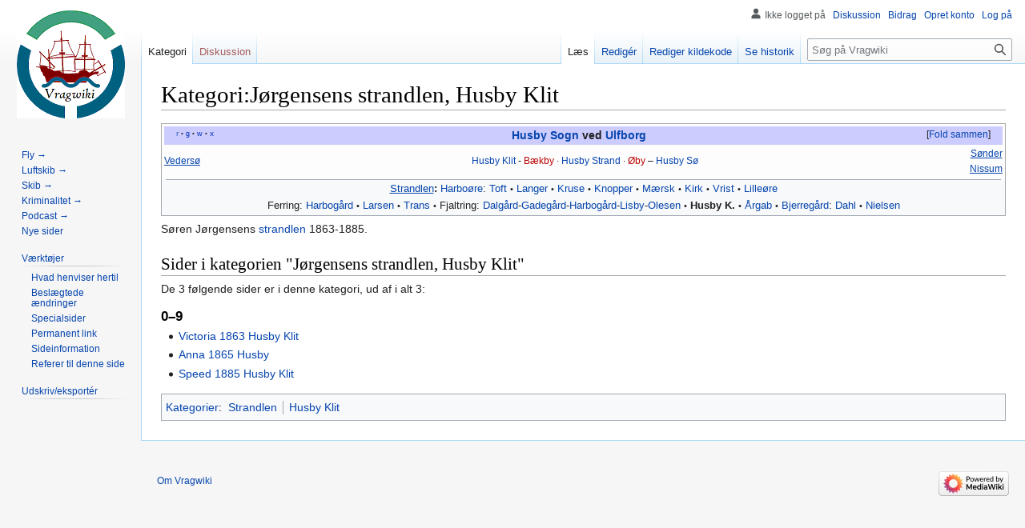

--- FILE ---
content_type: text/html; charset=UTF-8
request_url: https://vragwiki.dk/wiki/Kategori:J%C3%B8rgensens_strandlen,_Husby_Klit
body_size: 6673
content:
<!DOCTYPE html>
<html class="client-nojs" lang="da" dir="ltr">
<head>
<meta charset="UTF-8"/>
<title>Kategori:Jørgensens strandlen, Husby Klit - Vragwiki</title>
<script>document.documentElement.className="client-js";RLCONF={"wgBreakFrames":false,"wgSeparatorTransformTable":[",\t.",".\t,"],"wgDigitTransformTable":["",""],"wgDefaultDateFormat":"dmy","wgMonthNames":["","januar","februar","marts","april","maj","juni","juli","august","september","oktober","november","december"],"wgRequestId":"da7edaecac6158d18ab72a59","wgCSPNonce":false,"wgCanonicalNamespace":"Category","wgCanonicalSpecialPageName":false,"wgNamespaceNumber":14,"wgPageName":"Kategori:Jørgensens_strandlen,_Husby_Klit","wgTitle":"Jørgensens strandlen, Husby Klit","wgCurRevisionId":208582,"wgRevisionId":208582,"wgArticleId":2034,"wgIsArticle":true,"wgIsRedirect":false,"wgAction":"view","wgUserName":null,"wgUserGroups":["*"],"wgCategories":["Strandlen","Husby Klit"],"wgPageContentLanguage":"da","wgPageContentModel":"wikitext","wgRelevantPageName":"Kategori:Jørgensens_strandlen,_Husby_Klit","wgRelevantArticleId":2034,"wgIsProbablyEditable":true,"wgRelevantPageIsProbablyEditable":true,
"wgRestrictionEdit":[],"wgRestrictionMove":[],"wgVisualEditor":{"pageLanguageCode":"da","pageLanguageDir":"ltr","pageVariantFallbacks":"da"},"wgCollapsibleVectorEnabledModules":{"collapsiblenav":true,"experiments":true},"wgMediaViewerOnClick":true,"wgMediaViewerEnabledByDefault":true,"wgPopupsFlags":4,"wgEditSubmitButtonLabelPublish":false};RLSTATE={"site.styles":"ready","user.styles":"ready","user":"ready","user.options":"loading","mediawiki.action.view.categoryPage.styles":"ready","skins.vector.styles.legacy":"ready","jquery.makeCollapsible.styles":"ready","ext.visualEditor.desktopArticleTarget.noscript":"ready","ext.MobileDetect.nomobile":"ready"};RLPAGEMODULES=["site","mediawiki.page.ready","jquery.makeCollapsible","skins.vector.legacy.js","ext.gadget.Edittools","ext.visualEditor.desktopArticleTarget.init","ext.visualEditor.targetLoader","ext.collapsiblevector.collapsibleNav","ext.mnss.search","ext.popups"];</script>
<script>(RLQ=window.RLQ||[]).push(function(){mw.loader.implement("user.options@1i9g4",function($,jQuery,require,module){mw.user.tokens.set({"patrolToken":"+\\","watchToken":"+\\","csrfToken":"+\\"});});});</script>
<link rel="stylesheet" href="/w/load.php?lang=da&amp;modules=ext.MobileDetect.nomobile%7Cext.visualEditor.desktopArticleTarget.noscript%7Cjquery.makeCollapsible.styles%7Cmediawiki.action.view.categoryPage.styles%7Cskins.vector.styles.legacy&amp;only=styles&amp;skin=vector"/>
<script async="" src="/w/load.php?lang=da&amp;modules=startup&amp;only=scripts&amp;raw=1&amp;skin=vector"></script>
<meta name="ResourceLoaderDynamicStyles" content=""/>
<link rel="stylesheet" href="/w/load.php?lang=da&amp;modules=site.styles&amp;only=styles&amp;skin=vector"/>
<meta name="generator" content="MediaWiki 1.38.2"/>
<meta name="format-detection" content="telephone=no"/>
<link rel="alternate" type="application/x-wiki" title="Redigér" href="/w/index.php?title=Kategori:J%C3%B8rgensens_strandlen,_Husby_Klit&amp;action=edit"/>
<link rel="shortcut icon" href="../favrod.ico"/>
<link rel="search" type="application/opensearchdescription+xml" href="/w/opensearch_desc.php" title="Vragwiki (da)"/>
<link rel="EditURI" type="application/rsd+xml" href="//vragwiki.dk/w/api.php?action=rsd"/>
<link rel="alternate" type="application/atom+xml" title="Vragwiki Atom-feed" href="/w/index.php?title=Speciel:Seneste_%C3%A6ndringer&amp;feed=atom"/>
</head>
<body class="mediawiki ltr sitedir-ltr mw-hide-empty-elt ns-14 ns-subject mw-editable page-Kategori_Jørgensens_strandlen_Husby_Klit rootpage-Kategori_Jørgensens_strandlen_Husby_Klit skin-vector action-view skin-vector-legacy"><div id="mw-page-base" class="noprint"></div>
<div id="mw-head-base" class="noprint"></div>
<div id="content" class="mw-body" role="main">
	<a id="top"></a>
	<div id="siteNotice"></div>
	<div class="mw-indicators">
	</div>
	<h1 id="firstHeading" class="firstHeading mw-first-heading">Kategori:Jørgensens strandlen, Husby Klit</h1>
	<div id="bodyContent" class="vector-body">
		<div id="siteSub" class="noprint"></div>
		<div id="contentSub"></div>
		<div id="contentSub2"></div>
		
		<div id="jump-to-nav"></div>
		<a class="mw-jump-link" href="#mw-head">Spring til navigation</a>
		<a class="mw-jump-link" href="#searchInput">Spring til søgning</a>
		<div id="mw-content-text" class="mw-body-content mw-content-ltr" lang="da" dir="ltr"><div class="mw-parser-output"><div class="mw-parser-output"><table class="navbox" cellspacing="0" style=";border-bottom:0px"><tbody><tr><td style="padding:2px;"><table cellspacing="0" class="nowraplinks mw-collapsible" style="width:100%;background:transparent;color:inherit;;"><tbody><tr><th style=";" colspan="4" class="navbox-title"><div style="float:left; width:6em;text-align:left;"><div class="noprint plainlinks navbar" style="background:none; padding:0; font-weight:normal;;;border:none;; font-size:x-small;"> <a target="_blank" rel="nofollow noreferrer noopener" class="external text" href="//vragwiki.dk/w/index.php?title=Skabelon:Husby_Sogn_ved_Ulfborg&amp;action=edit"><span title="Ret denne skabelon" style=";;border:none;;">r</span></a> <span style="font-size:80%;">•</span> <a target="_blank" rel="nofollow noreferrer noopener" class="external text" href="//maps.google.dk/maps?q=J%C3%B8rgensens_strandlen,_Husby_Klit"><span title="Søg efter ordet i GoogleMaps" style="color:#002bb8;font-size:90%;">g</span></a> <span style="font-size:80%;">•</span> <a target="_blank" rel="nofollow noreferrer noopener" class="external text" href="https://da.wikipedia.org/wiki/J%C3%B8rgensens_strandlen,_Husby_Klit"><span title="Søg efter ordet i Wikipedia" style="color:#002bb8;font-size:90%;">w</span></a> <span style="font-size:80%;">•</span> <a target="_blank" rel="nofollow noreferrer noopener" class="external text" href="//denstoredanske.lex.dk/J%C3%B8rgensens_strandlen,_Husby_Klit"><span title="Søg efter ordet i 'Den Store Danske'" style="color:#002bb8;">x</span></a></div></div><span style="font-size:110%;"><a href="/wiki/Kategori:Husby_Sogn_ved_Ulfborg" title="Kategori:Husby Sogn ved Ulfborg">Husby Sogn</a> ved <a href="/wiki/Ulfborg" class="mw-redirect" title="Ulfborg">Ulfborg</a></span></th></tr><tr style="height:2px;"><td></td></tr><tr><td class="noprint" style="width:0%;padding:0px 2px 0px 0px;" rowspan="1"><u><a href="/wiki/Kategori:Veders%C3%B8_Sogn" title="Kategori:Vedersø Sogn">Vedersø</a></u></td><td colspan="2" style="width:100%;padding:0px;;;" class="noprint navbox-list navbox-ulige"><div style="padding:0em 0.25em"><a href="/wiki/Kategori:Husby_Klit" title="Kategori:Husby Klit">Husby Klit</a> - <a href="/w/index.php?title=Kategori:B%C3%A6kby,_Husby&amp;action=edit&amp;redlink=1" class="new" title="Kategori:Bækby, Husby (siden findes ikke)">Bækby</a><span style="white-space:nowrap;"> ·</span> <a href="/wiki/Kategori:Husby,_Ulfborg" title="Kategori:Husby, Ulfborg">Husby</a>  <a href="/wiki/Kategori:Husby_Strand" title="Kategori:Husby Strand">Strand</a><span style="white-space:nowrap;"> ·</span> <a href="/w/index.php?title=Kategori:%C3%98by,_Husby&amp;action=edit&amp;redlink=1" class="new" title="Kategori:Øby, Husby (siden findes ikke)">Øby</a> – <a href="/wiki/Kategori:Husby_S%C3%B8" title="Kategori:Husby Sø">Husby Sø</a></div></td><td class="noprint" style="width:0%;padding:0px 0px 0px 2px;" rowspan="1"><u><a href="/wiki/Kategori:S%C3%B8nder_Nissum_Sogn" title="Kategori:Sønder Nissum Sogn">Sønder Nissum</a></u></td></tr></tbody></table></td></tr></tbody></table><div class="toccolours" style="padding-top:0px;padding-bottom:2px;border-top:0px;"><hr style="height:0.5px;margin-inline:20%;margin-top:0px;margin-bottom:0px;"><center><u><a href="/wiki/Kategori:Strandlen" title="Kategori:Strandlen">Strandlen</a></u><b>:</b> <a href="/wiki/Kategori:Harbo%C3%B8re_Tange" title="Kategori:Harboøre Tange">Harboøre</a>: <a href="/wiki/Kategori:Tofts_strandlen,_Harbo%C3%B8re" title="Kategori:Tofts strandlen, Harboøre">Toft</a><span style="white-space:nowrap;"> <small>•</small></span> <a href="/wiki/Kategori:Langers_strandlen,_Harbo%C3%B8re" title="Kategori:Langers strandlen, Harboøre">Langer</a><span style="white-space:nowrap;"> <small>•</small></span> <a href="/wiki/Kategori:Kruses_strandlen,_Harbo%C3%B8re" title="Kategori:Kruses strandlen, Harboøre">Kruse</a><span style="white-space:nowrap;"> <small>•</small></span> <a href="/wiki/Kategori:Knoppers_strandlen,_Harbo%C3%B8re" title="Kategori:Knoppers strandlen, Harboøre">Knopper</a><span style="white-space:nowrap;"> <small>•</small></span> <a href="/wiki/Kategori:M%C3%A6rsks_strandlen,_Harbo%C3%B8re" title="Kategori:Mærsks strandlen, Harboøre">Mærsk</a><span style="white-space:nowrap;"> <small>•</small></span> <a href="/wiki/Kategori:Kirks_strandlen,_Harbo%C3%B8re" title="Kategori:Kirks strandlen, Harboøre">Kirk</a><span style="white-space:nowrap;"> <small>•</small></span> <a href="/wiki/Kategori:Vrists_strandlen,_Harbo%C3%B8re" title="Kategori:Vrists strandlen, Harboøre">Vrist</a><span style="white-space:nowrap;"> <small>•</small></span> <a href="/wiki/Kategori:Lille%C3%B8res_strandlen,_Harbo%C3%B8re" title="Kategori:Lilleøres strandlen, Harboøre">Lilleøre</a><br>Ferring: <a href="/wiki/Kategori:Harbog%C3%A5rds_strandlen,_Fjaltring" title="Kategori:Harbogårds strandlen, Fjaltring">Harbogård</a><span style="white-space:nowrap;"> <small>•</small></span> <a href="/wiki/Kategori:Larsens_strandlen,_Ferring" title="Kategori:Larsens strandlen, Ferring">Larsen</a><span style="white-space:nowrap;"> <small>•</small></span> <a href="/wiki/Kategori:Kirkebys_strandlen,_Trans" title="Kategori:Kirkebys strandlen, Trans">Trans</a><span style="white-space:nowrap;"> <small>•</small></span> Fjaltring: <a href="/wiki/Kategori:Dalg%C3%A5rds_strandlen,_Fjaltring" title="Kategori:Dalgårds strandlen, Fjaltring">Dalgård</a>-<a href="/wiki/Kategori:Gadeg%C3%A5rds_strandlen,_Fjaltring" title="Kategori:Gadegårds strandlen, Fjaltring">Gadegård</a>-<a href="/wiki/Kategori:Harbog%C3%A5rds_strandlen,_Fjaltring" title="Kategori:Harbogårds strandlen, Fjaltring">Harbogård</a>-<a href="/wiki/Kategori:Lisbys_strandlen,_Fjaltring" title="Kategori:Lisbys strandlen, Fjaltring">‎Lisby</a>-<a href="/wiki/Kategori:Olesens_strandlen,_Fjaltring" title="Kategori:Olesens strandlen, Fjaltring">Olesen</a><span style="white-space:nowrap;"> <small>•</small></span> <a class="mw-selflink selflink">Husby K.</a><span style="white-space:nowrap;"> <small>•</small></span> <a href="/wiki/Kategori:Olesens_strandlen,_%C3%85rgab" title="Kategori:Olesens strandlen, Årgab">Årgab</a><span style="white-space:nowrap;"> <small>•</small></span> <a href="/wiki/Kategori:Bjerreg%C3%A5rd,_Holmsland_Klit" title="Kategori:Bjerregård, Holmsland Klit">Bjerregård</a>: <a href="/wiki/Kategori:Dahls_strandlen,_Bjerreg%C3%A5rd" title="Kategori:Dahls strandlen, Bjerregård">Dahl</a>‎<span style="white-space:nowrap;"> <small>•</small></span> <a href="/wiki/Kategori:Nielsens_strandlen,_Bjerreg%C3%A5rd" title="Kategori:Nielsens strandlen, Bjerregård">Nielsen</a>‎</center>
</div>
<p>Søren Jørgensens <a href="/wiki/Strandlen" class="mw-redirect" title="Strandlen">strandlen</a> 1863-1885.
</p></div>
<!-- 
NewPP limit report
Cached time: 20260116041730
Cache expiry: 86400
Reduced expiry: false
Complications: []
CPU time usage: 0.109 seconds
Real time usage: 0.132 seconds
Preprocessor visited node count: 635/1000000
Post‐expand include size: 37680/2097152 bytes
Template argument size: 2064/2097152 bytes
Highest expansion depth: 14/100
Expensive parser function count: 0/100
Unstrip recursion depth: 0/20
Unstrip post‐expand size: 0/5000000 bytes
-->
<!--
Transclusion expansion time report (%,ms,calls,template)
100.00%  104.085      1 Skabelon:Husby_Sogn_ved_Ulfborg
100.00%  104.085      1 -total
 52.12%   54.249      1 Skabelon:Navboks
 41.68%   43.387      1 Skabelon:Bund
 35.41%   36.859      2 Skabelon:Bb
 18.12%   18.857      2 Skabelon:Kyst
 12.10%   12.591      1 Skabelon:Navbar
  8.44%    8.783      1 Skabelon:Q
  6.19%    6.443     28 Skabelon:·
  5.09%    5.296      1 Skabelon:Transclude
-->

<!-- Saved in parser cache with key vragwiki_dk-wiki_:pcache:idhash:2034-0!canonical and timestamp 20260116041730 and revision id 208582. Serialized with JSON.
 -->
</div><div class="mw-category-generated" lang="da" dir="ltr"><div id="mw-pages">
<h2>Sider i kategorien "Jørgensens strandlen, Husby Klit"</h2>
<p>De 3 følgende sider er i denne kategori, ud af i alt 3:
</p><div lang="da" dir="ltr" class="mw-content-ltr"><div class="mw-category"><div class="mw-category-group"><h3>0–9</h3>
<ul><li><a href="/wiki/Victoria_1863_Husby_Klit" title="Victoria 1863 Husby Klit">Victoria 1863 Husby Klit</a></li>
<li><a href="/wiki/Anna_1865_Husby" title="Anna 1865 Husby">Anna 1865 Husby</a></li>
<li><a href="/wiki/Speed_1885_Husby_Klit" title="Speed 1885 Husby Klit">Speed 1885 Husby Klit</a></li></ul></div></div></div>
</div></div>
<div class="printfooter">Hentet fra "<a dir="ltr" href="https://vragwiki.dk/w/index.php?title=Kategori:Jørgensens_strandlen,_Husby_Klit&amp;oldid=208582">https://vragwiki.dk/w/index.php?title=Kategori:Jørgensens_strandlen,_Husby_Klit&amp;oldid=208582</a>"</div></div>
		<div id="catlinks" class="catlinks" data-mw="interface"><div id="mw-normal-catlinks" class="mw-normal-catlinks"><a href="/wiki/Speciel:Kategorier" title="Speciel:Kategorier">Kategorier</a>: <ul><li><a href="/wiki/Kategori:Strandlen" title="Kategori:Strandlen">Strandlen</a></li><li><a href="/wiki/Kategori:Husby_Klit" title="Kategori:Husby Klit">Husby Klit</a></li></ul></div></div>
	</div>
</div>

<div id="mw-navigation">
	<h2>Navigationsmenu</h2>
	<div id="mw-head">
		
<nav id="p-personal" class="mw-portlet mw-portlet-personal vector-user-menu-legacy vector-menu" aria-labelledby="p-personal-label" role="navigation" 
	 >
	<label id="p-personal-label" aria-label="" class="vector-menu-heading">
		<span class="vector-menu-heading-label">Personlige værktøjer</span>
	</label>
	<div class="vector-menu-content">
		
		<ul class="vector-menu-content-list"><li id="pt-anonuserpage" class="mw-list-item"><span>Ikke logget på</span></li><li id="pt-anontalk" class="mw-list-item"><a href="/wiki/Speciel:Min_diskussionsside" title="Diskussion om redigeringer fra denne ip-adresse [n]" accesskey="n"><span>Diskussion</span></a></li><li id="pt-anoncontribs" class="mw-list-item"><a href="/wiki/Speciel:Mine_bidrag" title="Liste over redigeringer fra denne ip-adresse [y]" accesskey="y"><span>Bidrag</span></a></li><li id="pt-createaccount" class="mw-list-item"><a href="/w/index.php?title=Speciel:Opret_konto&amp;returnto=Kategori%3AJ%C3%B8rgensens+strandlen%2C+Husby+Klit" title="Du opfordres til at oprette en konto og logge på, men det er ikke obligatorisk"><span>Opret konto</span></a></li><li id="pt-login" class="mw-list-item"><a href="/w/index.php?title=Speciel:Log_p%C3%A5&amp;returnto=Kategori%3AJ%C3%B8rgensens+strandlen%2C+Husby+Klit" title="Du opfordres til at logge på, men det er ikke obligatorisk. [o]" accesskey="o"><span>Log på</span></a></li></ul>
		
	</div>
</nav>

		<div id="left-navigation">
			
<nav id="p-namespaces" class="mw-portlet mw-portlet-namespaces vector-menu vector-menu-tabs" aria-labelledby="p-namespaces-label" role="navigation" 
	 >
	<label id="p-namespaces-label" aria-label="" class="vector-menu-heading">
		<span class="vector-menu-heading-label">Navnerum</span>
	</label>
	<div class="vector-menu-content">
		
		<ul class="vector-menu-content-list"><li id="ca-nstab-category" class="selected mw-list-item"><a href="/wiki/Kategori:J%C3%B8rgensens_strandlen,_Husby_Klit" title="Se kategorisiden [c]" accesskey="c"><span>Kategori</span></a></li><li id="ca-talk" class="new mw-list-item"><a href="/w/index.php?title=Kategoridiskussion:J%C3%B8rgensens_strandlen,_Husby_Klit&amp;action=edit&amp;redlink=1" rel="discussion" title="Diskussion om indholdet på siden (siden findes ikke) [t]" accesskey="t"><span>Diskussion</span></a></li></ul>
		
	</div>
</nav>

			
<nav id="p-variants" class="mw-portlet mw-portlet-variants emptyPortlet vector-menu-dropdown-noicon vector-menu vector-menu-dropdown" aria-labelledby="p-variants-label" role="navigation" 
	 >
	<input type="checkbox"
		id="p-variants-checkbox"
		role="button"
		aria-haspopup="true"
		data-event-name="ui.dropdown-p-variants"
		class="vector-menu-checkbox" aria-labelledby="p-variants-label" />
	<label id="p-variants-label" aria-label="Ændr sprogvariant" class="vector-menu-heading">
		<span class="vector-menu-heading-label">dansk</span>
			<span class="vector-menu-checkbox-expanded">udvidet</span>
			<span class="vector-menu-checkbox-collapsed">Sammenfoldet</span>
	</label>
	<div class="vector-menu-content">
		
		<ul class="vector-menu-content-list"></ul>
		
	</div>
</nav>

		</div>
		<div id="right-navigation">
			
<nav id="p-views" class="mw-portlet mw-portlet-views vector-menu vector-menu-tabs" aria-labelledby="p-views-label" role="navigation" 
	 >
	<label id="p-views-label" aria-label="" class="vector-menu-heading">
		<span class="vector-menu-heading-label">Visninger</span>
	</label>
	<div class="vector-menu-content">
		
		<ul class="vector-menu-content-list"><li id="ca-view" class="selected mw-list-item"><a href="/wiki/Kategori:J%C3%B8rgensens_strandlen,_Husby_Klit"><span>Læs</span></a></li><li id="ca-ve-edit" class="mw-list-item"><a href="/w/index.php?title=Kategori:J%C3%B8rgensens_strandlen,_Husby_Klit&amp;veaction=edit" title="Redigér denne side [v]" accesskey="v"><span>Redigér</span></a></li><li id="ca-edit" class="collapsible mw-list-item"><a href="/w/index.php?title=Kategori:J%C3%B8rgensens_strandlen,_Husby_Klit&amp;action=edit" title="Redigér denne side [e]" accesskey="e"><span>Rediger kildekode</span></a></li><li id="ca-history" class="mw-list-item"><a href="/w/index.php?title=Kategori:J%C3%B8rgensens_strandlen,_Husby_Klit&amp;action=history" title="Tidligere versioner af denne side [h]" accesskey="h"><span>Se historik</span></a></li></ul>
		
	</div>
</nav>

			
<nav id="p-cactions" class="mw-portlet mw-portlet-cactions emptyPortlet vector-menu-dropdown-noicon vector-menu vector-menu-dropdown" aria-labelledby="p-cactions-label" role="navigation"  title="More options"
	 >
	<input type="checkbox"
		id="p-cactions-checkbox"
		role="button"
		aria-haspopup="true"
		data-event-name="ui.dropdown-p-cactions"
		class="vector-menu-checkbox" aria-labelledby="p-cactions-label" />
	<label id="p-cactions-label" aria-label="" class="vector-menu-heading">
		<span class="vector-menu-heading-label">Mere</span>
			<span class="vector-menu-checkbox-expanded">udvidet</span>
			<span class="vector-menu-checkbox-collapsed">Sammenfoldet</span>
	</label>
	<div class="vector-menu-content">
		
		<ul class="vector-menu-content-list"></ul>
		
	</div>
</nav>

			
<div id="p-search" role="search" class="vector-search-box-vue  vector-search-box-show-thumbnail vector-search-box-auto-expand-width vector-search-box">
	<div>
			<h3 >
				<label for="searchInput">Søg</label>
			</h3>
		<form action="/w/index.php" id="searchform"
			class="vector-search-box-form">
			<div id="simpleSearch"
				class="vector-search-box-inner"
				 data-search-loc="header-navigation">
				<input class="vector-search-box-input"
					 type="search" name="search" placeholder="Søg på Vragwiki" aria-label="Søg på Vragwiki" autocapitalize="sentences" title="Søg på Vragwiki [f]" accesskey="f" id="searchInput"
				/>
				<input type="hidden" name="title" value="Speciel:Søgning"/>
				<input id="mw-searchButton"
					 class="searchButton mw-fallbackSearchButton" type="submit" name="fulltext" title="Søg efter sider der indeholder denne tekst" value="Søg" />
				<input id="searchButton"
					 class="searchButton" type="submit" name="go" title="Vis en side med præcis dette navn, hvis den findes" value="Gå" />
			</div>
		</form>
	</div>
</div>

		</div>
	</div>
	

<div id="mw-panel">
	<div id="p-logo" role="banner">
		<a class="mw-wiki-logo" href="/wiki/Forside"
			title="Besøg forsiden"></a>
	</div>
	
<nav id="p-Fast_udvalg_i_sidebar:" class="mw-portlet mw-portlet-Fast_udvalg_i_sidebar vector-menu vector-menu-portal portal" aria-labelledby="p-Fast_udvalg_i_sidebar:-label" role="navigation" 
	 >
	<label id="p-Fast_udvalg_i_sidebar:-label" aria-label="" class="vector-menu-heading">
		<span class="vector-menu-heading-label">Fast udvalg i sidebar:</span>
	</label>
	<div class="vector-menu-content">
		
		<ul class="vector-menu-content-list"><li id="n-Fly-→" class="mw-list-item"><a href="/wiki/Speciel:RandomInCategory/Flystyrt"><span>Fly →</span></a></li><li id="n-Luftskib-→" class="mw-list-item"><a href="/wiki/Speciel:RandomInCategory/Luftskibsulykke"><span>Luftskib →</span></a></li><li id="n-Skib-→" class="mw-list-item"><a href="/wiki/Speciel:RandomInCategory/Skibsnavn"><span>Skib →</span></a></li><li id="n-Kriminalitet-→" class="mw-list-item"><a href="/wiki/Speciel:RandomInCategory/Krimi"><span>Kriminalitet →</span></a></li><li id="n-Podcast-→" class="mw-list-item"><a href="/wiki/Speciel:RandomInCategory/Podcast"><span>Podcast →</span></a></li><li id="n-newpages" class="mw-list-item"><a href="/wiki/Speciel:Nye_sider"><span>Nye sider</span></a></li></ul>
		
	</div>
</nav>

	
<nav id="p-tb" class="mw-portlet mw-portlet-tb vector-menu vector-menu-portal portal" aria-labelledby="p-tb-label" role="navigation" 
	 >
	<label id="p-tb-label" aria-label="" class="vector-menu-heading">
		<span class="vector-menu-heading-label">Værktøjer</span>
	</label>
	<div class="vector-menu-content">
		
		<ul class="vector-menu-content-list"><li id="t-whatlinkshere" class="mw-list-item"><a href="/wiki/Speciel:Hvad_linker_hertil/Kategori:J%C3%B8rgensens_strandlen,_Husby_Klit" title="Liste med alle sider som henviser hertil [j]" accesskey="j"><span>Hvad henviser hertil</span></a></li><li id="t-recentchangeslinked" class="mw-list-item"><a href="/wiki/Speciel:Relaterede_%C3%A6ndringer/Kategori:J%C3%B8rgensens_strandlen,_Husby_Klit" rel="nofollow" title="Seneste ændringer af sider som denne side henviser til [k]" accesskey="k"><span>Beslægtede ændringer</span></a></li><li id="t-specialpages" class="mw-list-item"><a href="/wiki/Speciel:Specialsider" title="Liste over alle specialsider [q]" accesskey="q"><span>Specialsider</span></a></li><li id="t-permalink" class="mw-list-item"><a href="/w/index.php?title=Kategori:J%C3%B8rgensens_strandlen,_Husby_Klit&amp;oldid=208582" title="Permanent henvisning til denne version af denne side"><span>Permanent link</span></a></li><li id="t-info" class="mw-list-item"><a href="/w/index.php?title=Kategori:J%C3%B8rgensens_strandlen,_Husby_Klit&amp;action=info" title="Yderligere oplysninger om denne side"><span>Sideinformation</span></a></li><li id="t-cite" class="mw-list-item"><a href="/w/index.php?title=Speciel:Citer&amp;page=Kategori%3AJ%C3%B8rgensens_strandlen%2C_Husby_Klit&amp;id=208582&amp;wpFormIdentifier=titleform" title="Information om, hvordan man kan citere denne side"><span>Referer til denne side</span></a></li></ul>
		
	</div>
</nav>

<nav id="p-coll-print_export" class="mw-portlet mw-portlet-coll-print_export vector-menu vector-menu-portal portal" aria-labelledby="p-coll-print_export-label" role="navigation" 
	 >
	<label id="p-coll-print_export-label" aria-label="" class="vector-menu-heading">
		<span class="vector-menu-heading-label">Udskriv/eksportér</span>
	</label>
	<div class="vector-menu-content">
		
		<ul class="vector-menu-content-list"><li id="coll-create_a_book" class="mw-list-item"><a href="/w/index.php?title=Speciel:Bog&amp;bookcmd=book_creator&amp;referer=Kategori%3AJ%C3%B8rgensens+strandlen%2C+Husby+Klit"><span>Lav en bog</span></a></li><li id="coll-download-as-rl" class="mw-list-item"><a href="/w/index.php?title=Speciel:Bog&amp;bookcmd=render_article&amp;arttitle=Kategori%3AJ%C3%B8rgensens+strandlen%2C+Husby+Klit&amp;returnto=Kategori%3AJ%C3%B8rgensens+strandlen%2C+Husby+Klit&amp;oldid=208582&amp;writer=rl"><span>Download som PDF</span></a></li><li id="t-print" class="mw-list-item"><a href="/w/index.php?title=Kategori:J%C3%B8rgensens_strandlen,_Husby_Klit&amp;printable=yes" title="Printervenlig udgave af denne side [p]" accesskey="p"><span>Udskriftsvenlig udgave</span></a></li></ul>
		
	</div>
</nav>

	
</div>

</div>

<footer id="footer" class="mw-footer" role="contentinfo" >
	<ul id="footer-info">
	<li id="footer-info-lastmod"> </li>
</ul>

	<ul id="footer-places">
	<li id="footer-places-about"><a href="/wiki/Vragwiki:Om" title="Vragwiki:Om">Om Vragwiki</a></li>
</ul>

	<ul id="footer-icons" class="noprint">
	<li id="footer-poweredbyico"><a href="https://www.mediawiki.org/" target="_blank"><img src="/w/resources/assets/poweredby_mediawiki_88x31.png" alt="Powered by MediaWiki" srcset="/w/resources/assets/poweredby_mediawiki_132x47.png 1.5x, /w/resources/assets/poweredby_mediawiki_176x62.png 2x" width="88" height="31" loading="lazy"/></a></li>
</ul>

</footer>

<script>(RLQ=window.RLQ||[]).push(function(){mw.config.set({"wgPageParseReport":{"limitreport":{"cputime":"0.109","walltime":"0.132","ppvisitednodes":{"value":635,"limit":1000000},"postexpandincludesize":{"value":37680,"limit":2097152},"templateargumentsize":{"value":2064,"limit":2097152},"expansiondepth":{"value":14,"limit":100},"expensivefunctioncount":{"value":0,"limit":100},"unstrip-depth":{"value":0,"limit":20},"unstrip-size":{"value":0,"limit":5000000},"timingprofile":["100.00%  104.085      1 Skabelon:Husby_Sogn_ved_Ulfborg","100.00%  104.085      1 -total"," 52.12%   54.249      1 Skabelon:Navboks"," 41.68%   43.387      1 Skabelon:Bund"," 35.41%   36.859      2 Skabelon:Bb"," 18.12%   18.857      2 Skabelon:Kyst"," 12.10%   12.591      1 Skabelon:Navbar","  8.44%    8.783      1 Skabelon:Q","  6.19%    6.443     28 Skabelon:·","  5.09%    5.296      1 Skabelon:Transclude"]},"cachereport":{"timestamp":"20260116041730","ttl":86400,"transientcontent":false}}});mw.config.set({"wgBackendResponseTime":401});});</script>
</body>
</html>

--- FILE ---
content_type: text/javascript; charset=utf-8
request_url: https://vragwiki.dk/w/load.php?lang=da&modules=ext.gadget.Edittools&skin=vector&version=fg93n
body_size: 729
content:
mw.loader.implement("ext.gadget.Edittools@19909",function($,jQuery,require,module){(function($,mw){"use strict";var conf,editTools,$sections;conf={initialSubset:window.EditTools_initial_subset===undefined?window.EditTools_initial_subset:0};editTools={setup:function(){var $container,$select,initial;$container=$('#mw-edittools-charinsert');if(!$container.length){return;}$sections=$container.find('.mw-edittools-section');if($sections.length<=1){return;}$select=$('<select>').css('display','inline');initial=conf.initialSubset;if(isNaN(initial)||initial<0||initial>=$select.length){initial=0;}$sections.each(function(i,el){var $section,sectionTitle,$option;$section=$(el);sectionTitle=$section.data('sectionTitle');$option=$('<option>').text(sectionTitle).prop('value',i).prop('selected',i===initial);$select.append($option);});$select.change(editTools.handleOnchange);$container.prepend($select);editTools.chooseSection(initial);},handleOnchange:function(){editTools.chooseSection(Number($(this).val
()));return true;},chooseSection:function(sectionNr){var $choise=$sections.eq(sectionNr);if($choise.length!==1){return;}if(!$choise.data('charInsert.buttonsMade')){$choise.data('charInsert.buttonsMade',true);editTools.makeButtons($choise);}$choise.show();$sections.not($choise).hide();},makeButtons:function($section){var $links;if(!$section.length){return;}$links=$section.find('a');$links.each(function(i,a){var $a,$button,start,end;$a=$(a);$button=$('<input>').attr('type','button');start=$a.data('mw-charinsert-start');end=$a.data('mw-charinsert-end');if(start!==undefined&&end!==undefined){$button.click(function(e){e.preventDefault();$('#wpTextbox1').textSelection('encapsulateSelection',{pre:start,post:end});});}else{$button[0].onclick=a.onclick;}$button[0].value=$a.text();$a.replaceWith($button);});}};$(document).ready(editTools.setup);}(jQuery,mediaWiki));});